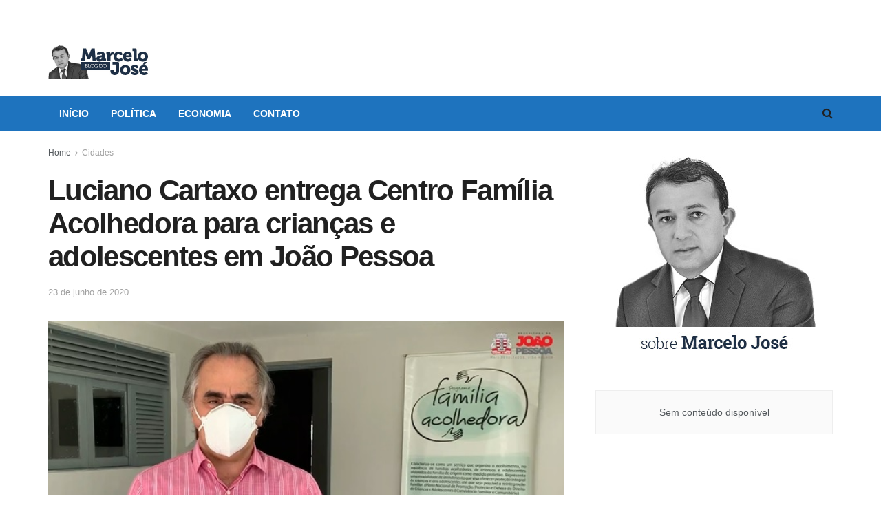

--- FILE ---
content_type: text/html; charset=UTF-8
request_url: https://marcelojose.com.br/2020/06/23/luciano-cartaxo-entrega-centro-familia-acolhedora-para-criancas-e-adolescentes-em-joao-pessoa/
body_size: 18022
content:
<!doctype html>
<!--[if lt IE 7]> <html class="no-js lt-ie9 lt-ie8 lt-ie7" lang="pt-BR"> <![endif]-->
<!--[if IE 7]>    <html class="no-js lt-ie9 lt-ie8" lang="pt-BR"> <![endif]-->
<!--[if IE 8]>    <html class="no-js lt-ie9" lang="pt-BR"> <![endif]-->
<!--[if IE 9]>    <html class="no-js lt-ie10" lang="pt-BR"> <![endif]-->
<!--[if gt IE 8]><!--> <html class="no-js" lang="pt-BR"> <!--<![endif]-->
<head>
<meta http-equiv="Content-Type" content="text/html; charset=UTF-8" />
<meta name='viewport' content='width=device-width, initial-scale=1, user-scalable=yes' />
<link rel="profile" href="http://gmpg.org/xfn/11" />
<link rel="pingback" href="https://marcelojose.com.br/site/xmlrpc.php" />
<title>Luciano Cartaxo entrega Centro Família Acolhedora para crianças e adolescentes em João Pessoa &#8211; Blog do Marcelo José</title>
<script type="text/javascript">
var jnews_ajax_url = '/?ajax-request=jnews'
</script>
<link rel="alternate" type="application/rss+xml" title="Feed para Blog do Marcelo José &raquo;" href="https://marcelojose.com.br/feed/" />
<link rel="alternate" type="application/rss+xml" title="Feed de comentários para Blog do Marcelo José &raquo;" href="https://marcelojose.com.br/comments/feed/" />
<link rel="alternate" type="application/rss+xml" title="Feed de comentários para Blog do Marcelo José &raquo; Luciano Cartaxo entrega Centro Família Acolhedora para crianças e adolescentes em João Pessoa" href="https://marcelojose.com.br/2020/06/23/luciano-cartaxo-entrega-centro-familia-acolhedora-para-criancas-e-adolescentes-em-joao-pessoa/feed/" />
<!-- This site uses the Google Analytics by MonsterInsights plugin v9.11.1 - Using Analytics tracking - https://www.monsterinsights.com/ -->
<script src="//www.googletagmanager.com/gtag/js?id=G-11C92F5R79"  data-cfasync="false" data-wpfc-render="false" type="text/javascript" async></script>
<script data-cfasync="false" data-wpfc-render="false" type="text/javascript">
var mi_version = '9.11.1';
var mi_track_user = true;
var mi_no_track_reason = '';
var MonsterInsightsDefaultLocations = {"page_location":"https:\/\/marcelojose.com.br\/2020\/06\/23\/luciano-cartaxo-entrega-centro-familia-acolhedora-para-criancas-e-adolescentes-em-joao-pessoa\/"};
if ( typeof MonsterInsightsPrivacyGuardFilter === 'function' ) {
var MonsterInsightsLocations = (typeof MonsterInsightsExcludeQuery === 'object') ? MonsterInsightsPrivacyGuardFilter( MonsterInsightsExcludeQuery ) : MonsterInsightsPrivacyGuardFilter( MonsterInsightsDefaultLocations );
} else {
var MonsterInsightsLocations = (typeof MonsterInsightsExcludeQuery === 'object') ? MonsterInsightsExcludeQuery : MonsterInsightsDefaultLocations;
}
var disableStrs = [
'ga-disable-G-11C92F5R79',
];
/* Function to detect opted out users */
function __gtagTrackerIsOptedOut() {
for (var index = 0; index < disableStrs.length; index++) {
if (document.cookie.indexOf(disableStrs[index] + '=true') > -1) {
return true;
}
}
return false;
}
/* Disable tracking if the opt-out cookie exists. */
if (__gtagTrackerIsOptedOut()) {
for (var index = 0; index < disableStrs.length; index++) {
window[disableStrs[index]] = true;
}
}
/* Opt-out function */
function __gtagTrackerOptout() {
for (var index = 0; index < disableStrs.length; index++) {
document.cookie = disableStrs[index] + '=true; expires=Thu, 31 Dec 2099 23:59:59 UTC; path=/';
window[disableStrs[index]] = true;
}
}
if ('undefined' === typeof gaOptout) {
function gaOptout() {
__gtagTrackerOptout();
}
}
window.dataLayer = window.dataLayer || [];
window.MonsterInsightsDualTracker = {
helpers: {},
trackers: {},
};
if (mi_track_user) {
function __gtagDataLayer() {
dataLayer.push(arguments);
}
function __gtagTracker(type, name, parameters) {
if (!parameters) {
parameters = {};
}
if (parameters.send_to) {
__gtagDataLayer.apply(null, arguments);
return;
}
if (type === 'event') {
parameters.send_to = monsterinsights_frontend.v4_id;
var hookName = name;
if (typeof parameters['event_category'] !== 'undefined') {
hookName = parameters['event_category'] + ':' + name;
}
if (typeof MonsterInsightsDualTracker.trackers[hookName] !== 'undefined') {
MonsterInsightsDualTracker.trackers[hookName](parameters);
} else {
__gtagDataLayer('event', name, parameters);
}
} else {
__gtagDataLayer.apply(null, arguments);
}
}
__gtagTracker('js', new Date());
__gtagTracker('set', {
'developer_id.dZGIzZG': true,
});
if ( MonsterInsightsLocations.page_location ) {
__gtagTracker('set', MonsterInsightsLocations);
}
__gtagTracker('config', 'G-11C92F5R79', {"forceSSL":"true","link_attribution":"true"} );
window.gtag = __gtagTracker;										(function () {
/* https://developers.google.com/analytics/devguides/collection/analyticsjs/ */
/* ga and __gaTracker compatibility shim. */
var noopfn = function () {
return null;
};
var newtracker = function () {
return new Tracker();
};
var Tracker = function () {
return null;
};
var p = Tracker.prototype;
p.get = noopfn;
p.set = noopfn;
p.send = function () {
var args = Array.prototype.slice.call(arguments);
args.unshift('send');
__gaTracker.apply(null, args);
};
var __gaTracker = function () {
var len = arguments.length;
if (len === 0) {
return;
}
var f = arguments[len - 1];
if (typeof f !== 'object' || f === null || typeof f.hitCallback !== 'function') {
if ('send' === arguments[0]) {
var hitConverted, hitObject = false, action;
if ('event' === arguments[1]) {
if ('undefined' !== typeof arguments[3]) {
hitObject = {
'eventAction': arguments[3],
'eventCategory': arguments[2],
'eventLabel': arguments[4],
'value': arguments[5] ? arguments[5] : 1,
}
}
}
if ('pageview' === arguments[1]) {
if ('undefined' !== typeof arguments[2]) {
hitObject = {
'eventAction': 'page_view',
'page_path': arguments[2],
}
}
}
if (typeof arguments[2] === 'object') {
hitObject = arguments[2];
}
if (typeof arguments[5] === 'object') {
Object.assign(hitObject, arguments[5]);
}
if ('undefined' !== typeof arguments[1].hitType) {
hitObject = arguments[1];
if ('pageview' === hitObject.hitType) {
hitObject.eventAction = 'page_view';
}
}
if (hitObject) {
action = 'timing' === arguments[1].hitType ? 'timing_complete' : hitObject.eventAction;
hitConverted = mapArgs(hitObject);
__gtagTracker('event', action, hitConverted);
}
}
return;
}
function mapArgs(args) {
var arg, hit = {};
var gaMap = {
'eventCategory': 'event_category',
'eventAction': 'event_action',
'eventLabel': 'event_label',
'eventValue': 'event_value',
'nonInteraction': 'non_interaction',
'timingCategory': 'event_category',
'timingVar': 'name',
'timingValue': 'value',
'timingLabel': 'event_label',
'page': 'page_path',
'location': 'page_location',
'title': 'page_title',
'referrer' : 'page_referrer',
};
for (arg in args) {
if (!(!args.hasOwnProperty(arg) || !gaMap.hasOwnProperty(arg))) {
hit[gaMap[arg]] = args[arg];
} else {
hit[arg] = args[arg];
}
}
return hit;
}
try {
f.hitCallback();
} catch (ex) {
}
};
__gaTracker.create = newtracker;
__gaTracker.getByName = newtracker;
__gaTracker.getAll = function () {
return [];
};
__gaTracker.remove = noopfn;
__gaTracker.loaded = true;
window['__gaTracker'] = __gaTracker;
})();
} else {
console.log("");
(function () {
function __gtagTracker() {
return null;
}
window['__gtagTracker'] = __gtagTracker;
window['gtag'] = __gtagTracker;
})();
}
</script>
<!-- / Google Analytics by MonsterInsights -->
<!-- <link rel='stylesheet' id='wp-block-library-css'  href='https://marcelojose.com.br/site/wp-includes/css/dist/block-library/style.min.css?ver=5.6.16' type='text/css' media='all' /> -->
<link rel="stylesheet" type="text/css" href="//marcelojose.com.br/site/wp-content/cache/wpfc-minified/fwuqjyw/ffyv6.css" media="all"/>
<style id='wp-block-library-inline-css' type='text/css'>
.has-text-align-justify{text-align:justify;}
</style>
<!-- <link rel='stylesheet' id='_ning_font_awesome_css-css'  href='https://marcelojose.com.br/site/wp-content/plugins/angwp/assets/fonts/font-awesome/css/font-awesome.min.css?ver=1.6.0' type='text/css' media='all' /> -->
<!-- <link rel='stylesheet' id='_ning_css-css'  href='https://marcelojose.com.br/site/wp-content/plugins/angwp/assets/dist/angwp.bundle.js.css?ver=1.6.0' type='text/css' media='all' /> -->
<!-- <link rel='stylesheet' id='spr_col_animate_css-css'  href='https://marcelojose.com.br/site/wp-content/plugins/angwp/include/extensions/spr_columns/assets/css/animate.min.css?ver=1.6.0' type='text/css' media='all' /> -->
<!-- <link rel='stylesheet' id='spr_col_css-css'  href='https://marcelojose.com.br/site/wp-content/plugins/angwp/include/extensions/spr_columns/assets/css/spr_columns.css?ver=1.6.0' type='text/css' media='all' /> -->
<!-- <link rel='stylesheet' id='js_composer_front-css'  href='https://marcelojose.com.br/site/wp-content/plugins/js_composer/assets/css/js_composer.min.css?ver=6.5.0' type='text/css' media='all' /> -->
<!-- <link rel='stylesheet' id='mediaelement-css'  href='https://marcelojose.com.br/site/wp-includes/js/mediaelement/mediaelementplayer-legacy.min.css?ver=4.2.16' type='text/css' media='all' /> -->
<!-- <link rel='stylesheet' id='wp-mediaelement-css'  href='https://marcelojose.com.br/site/wp-includes/js/mediaelement/wp-mediaelement.min.css?ver=5.6.16' type='text/css' media='all' /> -->
<!-- <link rel='stylesheet' id='jnews-frontend-css'  href='https://marcelojose.com.br/site/wp-content/themes/jnews/assets/dist/frontend.min.css?ver=7.2.0' type='text/css' media='all' /> -->
<!-- <link rel='stylesheet' id='jnews-style-css'  href='https://marcelojose.com.br/site/wp-content/themes/jnews/style.css?ver=7.2.0' type='text/css' media='all' /> -->
<!-- <link rel='stylesheet' id='jnews-darkmode-css'  href='https://marcelojose.com.br/site/wp-content/themes/jnews/assets/css/darkmode.css?ver=7.2.0' type='text/css' media='all' /> -->
<!-- <link rel='stylesheet' id='jetpack_css-css'  href='https://marcelojose.com.br/site/wp-content/plugins/jetpack/css/jetpack.css?ver=9.6.4' type='text/css' media='all' /> -->
<!-- <link rel='stylesheet' id='jnews-select-share-css'  href='https://marcelojose.com.br/site/wp-content/plugins/jnews-social-share/assets/css/plugin.css' type='text/css' media='all' /> -->
<link rel="stylesheet" type="text/css" href="//marcelojose.com.br/site/wp-content/cache/wpfc-minified/eh9m8tjl/ffyv6.css" media="all"/>
<script src='//marcelojose.com.br/site/wp-content/cache/wpfc-minified/2qdqdxn5/ffyv6.js' type="text/javascript"></script>
<!-- <script type='text/javascript' src='https://marcelojose.com.br/site/wp-content/plugins/google-analytics-for-wordpress/assets/js/frontend-gtag.min.js?ver=9.11.1' id='monsterinsights-frontend-script-js'></script> -->
<script data-cfasync="false" data-wpfc-render="false" type="text/javascript" id='monsterinsights-frontend-script-js-extra'>/* <![CDATA[ */
var monsterinsights_frontend = {"js_events_tracking":"true","download_extensions":"doc,pdf,ppt,zip,xls,docx,pptx,xlsx","inbound_paths":"[{\"path\":\"\\\/go\\\/\",\"label\":\"affiliate\"},{\"path\":\"\\\/recommend\\\/\",\"label\":\"affiliate\"}]","home_url":"https:\/\/marcelojose.com.br","hash_tracking":"false","v4_id":"G-11C92F5R79"};/* ]]> */
</script>
<script src='//marcelojose.com.br/site/wp-content/cache/wpfc-minified/q63sxeb4/ffyv6.js' type="text/javascript"></script>
<!-- <script type='text/javascript' src='https://marcelojose.com.br/site/wp-includes/js/jquery/jquery.min.js?ver=3.5.1' id='jquery-core-js'></script> -->
<!-- <script type='text/javascript' src='https://marcelojose.com.br/site/wp-includes/js/jquery/jquery-migrate.min.js?ver=3.3.2' id='jquery-migrate-js'></script> -->
<!-- <script type='text/javascript' src='https://marcelojose.com.br/site/wp-content/plugins/angwp/assets/dev/js/advertising.js?ver=5.6.16' id='adning_dummy_advertising-js'></script> -->
<link rel="https://api.w.org/" href="https://marcelojose.com.br/wp-json/" /><link rel="alternate" type="application/json" href="https://marcelojose.com.br/wp-json/wp/v2/posts/13005" /><link rel="EditURI" type="application/rsd+xml" title="RSD" href="https://marcelojose.com.br/site/xmlrpc.php?rsd" />
<link rel="wlwmanifest" type="application/wlwmanifest+xml" href="https://marcelojose.com.br/site/wp-includes/wlwmanifest.xml" /> 
<meta name="generator" content="WordPress 5.6.16" />
<link rel="canonical" href="https://marcelojose.com.br/2020/06/23/luciano-cartaxo-entrega-centro-familia-acolhedora-para-criancas-e-adolescentes-em-joao-pessoa/" />
<link rel='shortlink' href='https://marcelojose.com.br/?p=13005' />
<link rel="alternate" type="application/json+oembed" href="https://marcelojose.com.br/wp-json/oembed/1.0/embed?url=https%3A%2F%2Fmarcelojose.com.br%2F2020%2F06%2F23%2Fluciano-cartaxo-entrega-centro-familia-acolhedora-para-criancas-e-adolescentes-em-joao-pessoa%2F" />
<link rel="alternate" type="text/xml+oembed" href="https://marcelojose.com.br/wp-json/oembed/1.0/embed?url=https%3A%2F%2Fmarcelojose.com.br%2F2020%2F06%2F23%2Fluciano-cartaxo-entrega-centro-familia-acolhedora-para-criancas-e-adolescentes-em-joao-pessoa%2F&#038;format=xml" />
<meta property="fb:app_id" content=""/>
<!--/ Facebook Thumb Fixer Open Graph /-->
<meta property="og:type" content="article" />
<meta property="og:url" content="https://marcelojose.com.br/2020/06/23/luciano-cartaxo-entrega-centro-familia-acolhedora-para-criancas-e-adolescentes-em-joao-pessoa/" />
<meta property="og:title" content="Luciano Cartaxo entrega Centro Família Acolhedora para crianças e adolescentes em João Pessoa" />
<meta property="og:description" content="Crianças em situação de vulnerabilidade social, vítimas de maus-tratos, que cumprem medidas protetivas ou aguardam pela adoção em João Pessoa terão agora acesso ao novo Centro Família Acolhedora. O serviço, realizado pela Prefeitura da Capital em parceria com o Tribunal de Justiça da Paraíba e o Ministério Público (MPPB), prevê o acolhimento dessas crianças por [&hellip;]" />
<meta property="og:site_name" content="Blog do Marcelo José" />
<meta property="og:image" content="https://marcelojose.com.br/site/wp-content/uploads/2020/06/lucianocartaxocasaacolhimento.jpg" />
<meta itemscope itemtype="article" />
<meta itemprop="description" content="Crianças em situação de vulnerabilidade social, vítimas de maus-tratos, que cumprem medidas protetivas ou aguardam pela adoção em João Pessoa terão agora acesso ao novo Centro Família Acolhedora. O serviço, realizado pela Prefeitura da Capital em parceria com o Tribunal de Justiça da Paraíba e o Ministério Público (MPPB), prevê o acolhimento dessas crianças por [&hellip;]" />
<meta itemprop="image" content="https://marcelojose.com.br/site/wp-content/uploads/2020/06/lucianocartaxocasaacolhimento.jpg" />
<style type='text/css'>img#wpstats{display:none}</style>
<meta name="generator" content="Powered by WPBakery Page Builder - drag and drop page builder for WordPress."/>
<!-- Ads on this site are served by Adning v1.6.0 - adning.com -->
<style></style><!-- / Adning. -->
<script type='application/ld+json'>{"@context":"http:\/\/schema.org","@type":"Organization","@id":"https:\/\/marcelojose.com.br\/site\/#organization","url":"https:\/\/marcelojose.com.br\/site\/","name":"","logo":{"@type":"ImageObject","url":""},"sameAs":[]}</script>
<script type='application/ld+json'>{"@context":"http:\/\/schema.org","@type":"WebSite","@id":"https:\/\/marcelojose.com.br\/site\/#website","url":"https:\/\/marcelojose.com.br\/site\/","name":"","potentialAction":{"@type":"SearchAction","target":"https:\/\/marcelojose.com.br\/site\/?s={search_term_string}","query-input":"required name=search_term_string"}}</script>
<style id="jeg_dynamic_css" type="text/css" data-type="jeg_custom-css">a,.jeg_menu_style_5 > li > a:hover,.jeg_menu_style_5 > li.sfHover > a,.jeg_menu_style_5 > li.current-menu-item > a,.jeg_menu_style_5 > li.current-menu-ancestor > a,.jeg_navbar .jeg_menu:not(.jeg_main_menu) > li > a:hover,.jeg_midbar .jeg_menu:not(.jeg_main_menu) > li > a:hover,.jeg_side_tabs li.active,.jeg_block_heading_5 strong,.jeg_block_heading_6 strong,.jeg_block_heading_7 strong,.jeg_block_heading_8 strong,.jeg_subcat_list li a:hover,.jeg_subcat_list li button:hover,.jeg_pl_lg_7 .jeg_thumb .jeg_post_category a,.jeg_pl_xs_2:before,.jeg_pl_xs_4 .jeg_postblock_content:before,.jeg_postblock .jeg_post_title a:hover,.jeg_hero_style_6 .jeg_post_title a:hover,.jeg_sidefeed .jeg_pl_xs_3 .jeg_post_title a:hover,.widget_jnews_popular .jeg_post_title a:hover,.jeg_meta_author a,.widget_archive li a:hover,.widget_pages li a:hover,.widget_meta li a:hover,.widget_recent_entries li a:hover,.widget_rss li a:hover,.widget_rss cite,.widget_categories li a:hover,.widget_categories li.current-cat > a,#breadcrumbs a:hover,.jeg_share_count .counts,.commentlist .bypostauthor > .comment-body > .comment-author > .fn,span.required,.jeg_review_title,.bestprice .price,.authorlink a:hover,.jeg_vertical_playlist .jeg_video_playlist_play_icon,.jeg_vertical_playlist .jeg_video_playlist_item.active .jeg_video_playlist_thumbnail:before,.jeg_horizontal_playlist .jeg_video_playlist_play,.woocommerce li.product .pricegroup .button,.widget_display_forums li a:hover,.widget_display_topics li:before,.widget_display_replies li:before,.widget_display_views li:before,.bbp-breadcrumb a:hover,.jeg_mobile_menu li.sfHover > a,.jeg_mobile_menu li a:hover,.split-template-6 .pagenum { color : #1e73be; } .jeg_menu_style_1 > li > a:before,.jeg_menu_style_2 > li > a:before,.jeg_menu_style_3 > li > a:before,.jeg_side_toggle,.jeg_slide_caption .jeg_post_category a,.jeg_slider_type_1 .owl-nav .owl-next,.jeg_block_heading_1 .jeg_block_title span,.jeg_block_heading_2 .jeg_block_title span,.jeg_block_heading_3,.jeg_block_heading_4 .jeg_block_title span,.jeg_block_heading_6:after,.jeg_pl_lg_box .jeg_post_category a,.jeg_pl_md_box .jeg_post_category a,.jeg_readmore:hover,.jeg_thumb .jeg_post_category a,.jeg_block_loadmore a:hover, .jeg_postblock.alt .jeg_block_loadmore a:hover,.jeg_block_loadmore a.active,.jeg_postblock_carousel_2 .jeg_post_category a,.jeg_heroblock .jeg_post_category a,.jeg_pagenav_1 .page_number.active,.jeg_pagenav_1 .page_number.active:hover,input[type="submit"],.btn,.button,.widget_tag_cloud a:hover,.popularpost_item:hover .jeg_post_title a:before,.jeg_splitpost_4 .page_nav,.jeg_splitpost_5 .page_nav,.jeg_post_via a:hover,.jeg_post_source a:hover,.jeg_post_tags a:hover,.comment-reply-title small a:before,.comment-reply-title small a:after,.jeg_storelist .productlink,.authorlink li.active a:before,.jeg_footer.dark .socials_widget:not(.nobg) a:hover .fa,.jeg_breakingnews_title,.jeg_overlay_slider_bottom.owl-carousel .owl-nav div,.jeg_overlay_slider_bottom.owl-carousel .owl-nav div:hover,.jeg_vertical_playlist .jeg_video_playlist_current,.woocommerce span.onsale,.woocommerce #respond input#submit:hover,.woocommerce a.button:hover,.woocommerce button.button:hover,.woocommerce input.button:hover,.woocommerce #respond input#submit.alt,.woocommerce a.button.alt,.woocommerce button.button.alt,.woocommerce input.button.alt,.jeg_popup_post .caption,.jeg_footer.dark input[type="submit"],.jeg_footer.dark .btn,.jeg_footer.dark .button,.footer_widget.widget_tag_cloud a:hover, .jeg_inner_content .content-inner .jeg_post_category a:hover, #buddypress .standard-form button, #buddypress a.button, #buddypress input[type="submit"], #buddypress input[type="button"], #buddypress input[type="reset"], #buddypress ul.button-nav li a, #buddypress .generic-button a, #buddypress .generic-button button, #buddypress .comment-reply-link, #buddypress a.bp-title-button, #buddypress.buddypress-wrap .members-list li .user-update .activity-read-more a, div#buddypress .standard-form button:hover,div#buddypress a.button:hover,div#buddypress input[type="submit"]:hover,div#buddypress input[type="button"]:hover,div#buddypress input[type="reset"]:hover,div#buddypress ul.button-nav li a:hover,div#buddypress .generic-button a:hover,div#buddypress .generic-button button:hover,div#buddypress .comment-reply-link:hover,div#buddypress a.bp-title-button:hover,div#buddypress.buddypress-wrap .members-list li .user-update .activity-read-more a:hover, #buddypress #item-nav .item-list-tabs ul li a:before, .jeg_inner_content .jeg_meta_container .follow-wrapper a { background-color : #1e73be; } .jeg_block_heading_7 .jeg_block_title span, .jeg_readmore:hover, .jeg_block_loadmore a:hover, .jeg_block_loadmore a.active, .jeg_pagenav_1 .page_number.active, .jeg_pagenav_1 .page_number.active:hover, .jeg_pagenav_3 .page_number:hover, .jeg_prevnext_post a:hover h3, .jeg_overlay_slider .jeg_post_category, .jeg_sidefeed .jeg_post.active, .jeg_vertical_playlist.jeg_vertical_playlist .jeg_video_playlist_item.active .jeg_video_playlist_thumbnail img, .jeg_horizontal_playlist .jeg_video_playlist_item.active { border-color : #1e73be; } .jeg_tabpost_nav li.active, .woocommerce div.product .woocommerce-tabs ul.tabs li.active { border-bottom-color : #1e73be; } .jeg_post_meta .fa, .entry-header .jeg_post_meta .fa, .jeg_review_stars, .jeg_price_review_list { color : #2044b2; } .jeg_share_button.share-float.share-monocrhome a { background-color : #2044b2; } .jeg_header .jeg_bottombar.jeg_navbar_wrapper:not(.jeg_navbar_boxed), .jeg_header .jeg_bottombar.jeg_navbar_boxed .jeg_nav_row { background : #1e73be; } .jeg_header_sticky .jeg_navbar_wrapper:not(.jeg_navbar_boxed), .jeg_header_sticky .jeg_navbar_boxed .jeg_nav_row { background : #1e73be; } .jeg_stickybar a, .jeg_stickybar.dark a { color : #ffffff; } .jeg_header .jeg_menu.jeg_main_menu > li > a { color : #ffffff; } .jeg_menu_style_1 > li > a:before, .jeg_menu_style_2 > li > a:before, .jeg_menu_style_3 > li > a:before { background : #1e73be; } .jeg_header .jeg_menu.jeg_main_menu > li > a:hover, .jeg_header .jeg_menu.jeg_main_menu > li.sfHover > a, .jeg_header .jeg_menu.jeg_main_menu > li > .sf-with-ul:hover:after, .jeg_header .jeg_menu.jeg_main_menu > li.sfHover > .sf-with-ul:after, .jeg_header .jeg_menu_style_4 > li.current-menu-item > a, .jeg_header .jeg_menu_style_4 > li.current-menu-ancestor > a, .jeg_header .jeg_menu_style_5 > li.current-menu-item > a, .jeg_header .jeg_menu_style_5 > li.current-menu-ancestor > a { color : #d1d1d1; } </style><style type="text/css">
.no_thumbnail .jeg_thumb,
.thumbnail-container.no_thumbnail {
display: none !important;
}
.jeg_search_result .jeg_pl_xs_3.no_thumbnail .jeg_postblock_content,
.jeg_sidefeed .jeg_pl_xs_3.no_thumbnail .jeg_postblock_content,
.jeg_pl_sm.no_thumbnail .jeg_postblock_content {
margin-left: 0;
}
.jeg_postblock_11 .no_thumbnail .jeg_postblock_content,
.jeg_postblock_12 .no_thumbnail .jeg_postblock_content,
.jeg_postblock_12.jeg_col_3o3 .no_thumbnail .jeg_postblock_content  {
margin-top: 0;
}
.jeg_postblock_15 .jeg_pl_md_box.no_thumbnail .jeg_postblock_content,
.jeg_postblock_19 .jeg_pl_md_box.no_thumbnail .jeg_postblock_content,
.jeg_postblock_24 .jeg_pl_md_box.no_thumbnail .jeg_postblock_content,
.jeg_sidefeed .jeg_pl_md_box .jeg_postblock_content {
position: relative;
}
.jeg_postblock_carousel_2 .no_thumbnail .jeg_post_title a,
.jeg_postblock_carousel_2 .no_thumbnail .jeg_post_title a:hover,
.jeg_postblock_carousel_2 .no_thumbnail .jeg_post_meta .fa {
color: #212121 !important;
} 
</style>		<style type="text/css" id="wp-custom-css">
.jeg_logo img {
margin-bottom: -40px;
}		</style>
<noscript><style> .wpb_animate_when_almost_visible { opacity: 1; }</style></noscript></head>
<body class="post-template-default single single-post postid-13005 single-format-standard wp-embed-responsive jeg_toggle_dark jeg_single_tpl_1 jnews jsc_normal wpb-js-composer js-comp-ver-6.5.0 vc_responsive">
<div class="jeg_ad jeg_ad_top jnews_header_top_ads">
<div class='ads-wrapper  '></div>    </div>
<!-- The Main Wrapper
============================================= -->
<div class="jeg_viewport">
<div class="jeg_header_wrapper">
<div class="jeg_header_instagram_wrapper">
</div>
<!-- HEADER -->
<div class="jeg_header normal">
<div class="jeg_midbar jeg_container normal">
<div class="container">
<div class="jeg_nav_row">
<div class="jeg_nav_col jeg_nav_left jeg_nav_normal">
<div class="item_wrap jeg_nav_alignleft">
<div class="jeg_nav_item jeg_logo jeg_desktop_logo">
<div class="site-title">
<a href="https://marcelojose.com.br/" style="padding: 0 0 0 0;">
<img class='jeg_logo_img' src="https://marcelojose.com.br/site/wp-content/uploads/2017/08/marcelo-jose-marca.jpg" srcset="https://marcelojose.com.br/site/wp-content/uploads/2017/08/marcelo-jose-marca.jpg 1x, https://marcelojose.com.br/site/wp-content/uploads/2017/08/marcelo-jose-marca.jpg 2x" alt="Blog do Marcelo José"data-light-src="https://marcelojose.com.br/site/wp-content/uploads/2017/08/marcelo-jose-marca.jpg" data-light-srcset="https://marcelojose.com.br/site/wp-content/uploads/2017/08/marcelo-jose-marca.jpg 1x, https://marcelojose.com.br/site/wp-content/uploads/2017/08/marcelo-jose-marca.jpg 2x" data-dark-src="https://marcelojose.com.br/site/wp-content/uploads/2017/08/marcelo-jose-marca.jpg" data-dark-srcset="https://marcelojose.com.br/site/wp-content/uploads/2017/08/marcelo-jose-marca.jpg 1x, https://marcelojose.com.br/site/wp-content/uploads/2017/08/marcelo-jose-marca.jpg 2x">	    	</a>
</div>
</div>                    </div>
</div>
<div class="jeg_nav_col jeg_nav_center jeg_nav_normal">
<div class="item_wrap jeg_nav_aligncenter">
</div>
</div>
<div class="jeg_nav_col jeg_nav_right jeg_nav_grow">
<div class="item_wrap jeg_nav_alignright">
<div class="jeg_nav_item jeg_ad jeg_ad_top jnews_header_ads">
<div class='ads-wrapper  '><div class='ads_shortcode'><div class="angwp_18350 _ning_outer ang_zone_18350 _ning_jss_zone _align_center" style="max-width:728px;width:100%;overflow:hidden;height:inherit;"><div class="_ning_label _left" style=""></div><div id="_ning_zone_18350_215896634" class="_ning_zone_inner" style="width:728px; height:90px;position:relative;"><div u="slides" style="position:absolute; overflow:hidden; left:0px; top:0px;width:728px; height:90px;"><div class="slide_1 slide" idle="5000"><div class="angwp_46691 _ning_cont _ning_hidden _align_center" data-size="728x90" data-bid="46691" data-aid="18350" style="max-width:728px; width:100%;height:inherit;"><div class="_ning_inner" style=""><!— INICIO TAG —>
<!— 
Id: 9606 
Campanha:  REFIS PRORROGADO
Server: Metrike 
Veículo:  BLOG DO MARCELO JOSE 
Cliente:  PMJP   
Formato: PMJP | BLOG DO MARCELO JOSE - 728x90 
Data de Veiculação: 28/11/2025 - 31/12/2025
—>
<ins data-revive-zoneid="9606" data-revive-id="566f260197bf822e7263f1a3667caa2f"></ins>
<script async src="//ads.metrike.com/asyncjs.php"></script>
<!— FIM TAG —></div></div><div class="clear"></div></div></div></div></div><div class="clear"></div></div></div></div>                    </div>
</div>
</div>
</div>
</div><div class="jeg_bottombar jeg_navbar jeg_container jeg_navbar_wrapper jeg_navbar_normal jeg_navbar_normal">
<div class="container">
<div class="jeg_nav_row">
<div class="jeg_nav_col jeg_nav_left jeg_nav_grow">
<div class="item_wrap jeg_nav_alignleft">
<div class="jeg_main_menu_wrapper">
<div class="jeg_nav_item jeg_mainmenu_wrap"><ul class="jeg_menu jeg_main_menu jeg_menu_style_3" data-animation="slide"><li id="menu-item-18337" class="menu-item menu-item-type-post_type menu-item-object-page menu-item-home menu-item-18337 bgnav" data-item-row="default" ><a href="https://marcelojose.com.br/">Início</a></li>
<li id="menu-item-19" class="menu-item menu-item-type-taxonomy menu-item-object-category current-post-ancestor current-menu-parent current-post-parent menu-item-19 bgnav" data-item-row="default" ><a href="https://marcelojose.com.br/category/politica/">Política</a></li>
<li id="menu-item-20" class="menu-item menu-item-type-taxonomy menu-item-object-category current-post-ancestor current-menu-parent current-post-parent menu-item-20 bgnav" data-item-row="default" ><a href="https://marcelojose.com.br/category/economia/">Economia</a></li>
<li id="menu-item-17" class="menu-item menu-item-type-post_type menu-item-object-page menu-item-17 bgnav" data-item-row="default" ><a href="https://marcelojose.com.br/contato/">Contato</a></li>
</ul></div></div>
</div>
</div>
<div class="jeg_nav_col jeg_nav_center jeg_nav_normal">
<div class="item_wrap jeg_nav_aligncenter">
</div>
</div>
<div class="jeg_nav_col jeg_nav_right jeg_nav_normal">
<div class="item_wrap jeg_nav_alignright">
<!-- Search Icon -->
<div class="jeg_nav_item jeg_search_wrapper search_icon jeg_search_popup_expand">
<a href="#" class="jeg_search_toggle"><i class="fa fa-search"></i></a>
<form action="https://marcelojose.com.br/" method="get" class="jeg_search_form" target="_top">
<input name="s" class="jeg_search_input" placeholder="Pesquisar" type="text" value="" autocomplete="off">
<button type="submit" class="jeg_search_button btn"><i class="fa fa-search"></i></button>
</form>
<!-- jeg_search_hide with_result no_result -->
<div class="jeg_search_result jeg_search_hide with_result">
<div class="search-result-wrapper">
</div>
<div class="search-link search-noresult">
Sem resultados    </div>
<div class="search-link search-all-button">
<i class="fa fa-search"></i> Ver todos os resultados    </div>
</div></div>                    </div>
</div>
</div>
</div>
</div></div><!-- /.jeg_header -->        </div>
<div class="jeg_header_sticky">
<div class="sticky_blankspace"></div>
<div class="jeg_header normal">
<div class="jeg_container">
<div data-mode="scroll" class="jeg_stickybar jeg_navbar jeg_navbar_wrapper jeg_navbar_normal jeg_navbar_normal">
<div class="container">
<div class="jeg_nav_row">
<div class="jeg_nav_col jeg_nav_left jeg_nav_grow">
<div class="item_wrap jeg_nav_alignleft">
<div class="jeg_main_menu_wrapper">
<div class="jeg_nav_item jeg_mainmenu_wrap"><ul class="jeg_menu jeg_main_menu jeg_menu_style_3" data-animation="slide"><li class="menu-item menu-item-type-post_type menu-item-object-page menu-item-home menu-item-18337 bgnav" data-item-row="default" ><a href="https://marcelojose.com.br/">Início</a></li>
<li class="menu-item menu-item-type-taxonomy menu-item-object-category current-post-ancestor current-menu-parent current-post-parent menu-item-19 bgnav" data-item-row="default" ><a href="https://marcelojose.com.br/category/politica/">Política</a></li>
<li class="menu-item menu-item-type-taxonomy menu-item-object-category current-post-ancestor current-menu-parent current-post-parent menu-item-20 bgnav" data-item-row="default" ><a href="https://marcelojose.com.br/category/economia/">Economia</a></li>
<li class="menu-item menu-item-type-post_type menu-item-object-page menu-item-17 bgnav" data-item-row="default" ><a href="https://marcelojose.com.br/contato/">Contato</a></li>
</ul></div></div>
</div>
</div>
<div class="jeg_nav_col jeg_nav_center jeg_nav_normal">
<div class="item_wrap jeg_nav_aligncenter">
</div>
</div>
<div class="jeg_nav_col jeg_nav_right jeg_nav_normal">
<div class="item_wrap jeg_nav_alignright">
<!-- Search Icon -->
<div class="jeg_nav_item jeg_search_wrapper search_icon jeg_search_popup_expand">
<a href="#" class="jeg_search_toggle"><i class="fa fa-search"></i></a>
<form action="https://marcelojose.com.br/" method="get" class="jeg_search_form" target="_top">
<input name="s" class="jeg_search_input" placeholder="Pesquisar" type="text" value="" autocomplete="off">
<button type="submit" class="jeg_search_button btn"><i class="fa fa-search"></i></button>
</form>
<!-- jeg_search_hide with_result no_result -->
<div class="jeg_search_result jeg_search_hide with_result">
<div class="search-result-wrapper">
</div>
<div class="search-link search-noresult">
Sem resultados    </div>
<div class="search-link search-all-button">
<i class="fa fa-search"></i> Ver todos os resultados    </div>
</div></div>                </div>
</div>
</div>
</div>        </div>
</div>
</div>
</div>
<div class="jeg_navbar_mobile_wrapper">
<div class="jeg_navbar_mobile" data-mode="scroll">
<div class="jeg_mobile_bottombar jeg_mobile_midbar jeg_container dark">
<div class="container">
<div class="jeg_nav_row">
<div class="jeg_nav_col jeg_nav_left jeg_nav_normal">
<div class="item_wrap jeg_nav_alignleft">
<div class="jeg_nav_item">
<a href="#" class="toggle_btn jeg_mobile_toggle"><i class="fa fa-bars"></i></a>
</div>                    </div>
</div>
<div class="jeg_nav_col jeg_nav_center jeg_nav_grow">
<div class="item_wrap jeg_nav_aligncenter">
<div class="jeg_nav_item jeg_mobile_logo">
<div class="site-title">
<a href="https://marcelojose.com.br/">
<img class='jeg_logo_img' src="https://marcelojose.com.br/site/wp-content/uploads/2021/02/logomarcelobranca.png" srcset="https://marcelojose.com.br/site/wp-content/uploads/2021/02/logomarcelobranca.png 1x, https://marcelojose.com.br/site/wp-content/uploads/2021/02/logomarcelobranca.png 2x" alt="Blog do Marcelo José"data-light-src="https://marcelojose.com.br/site/wp-content/uploads/2021/02/logomarcelobranca.png" data-light-srcset="https://marcelojose.com.br/site/wp-content/uploads/2021/02/logomarcelobranca.png 1x, https://marcelojose.com.br/site/wp-content/uploads/2021/02/logomarcelobranca.png 2x" data-dark-src="https://marcelojose.com.br/site/wp-content/uploads/2021/02/logomarcelobranca.png" data-dark-srcset="https://marcelojose.com.br/site/wp-content/uploads/2021/02/logomarcelobranca.png 1x, https://marcelojose.com.br/site/wp-content/uploads/2021/02/logomarcelobranca.png 2x">		    </a>
</div>
</div>                    </div>
</div>
<div class="jeg_nav_col jeg_nav_right jeg_nav_normal">
<div class="item_wrap jeg_nav_alignright">
<div class="jeg_nav_item jeg_search_wrapper jeg_search_popup_expand">
<a href="#" class="jeg_search_toggle"><i class="fa fa-search"></i></a>
<form action="https://marcelojose.com.br/" method="get" class="jeg_search_form" target="_top">
<input name="s" class="jeg_search_input" placeholder="Pesquisar" type="text" value="" autocomplete="off">
<button type="submit" class="jeg_search_button btn"><i class="fa fa-search"></i></button>
</form>
<!-- jeg_search_hide with_result no_result -->
<div class="jeg_search_result jeg_search_hide with_result">
<div class="search-result-wrapper">
</div>
<div class="search-link search-noresult">
Sem resultados    </div>
<div class="search-link search-all-button">
<i class="fa fa-search"></i> Ver todos os resultados    </div>
</div></div>                    </div>
</div>
</div>
</div>
</div></div>
<div class="sticky_blankspace" style="height: 60px;"></div>        </div>    <div class="post-wrapper">
<div class="post-wrap" >
<div class="jeg_main ">
<div class="jeg_container">
<div class="jeg_content jeg_singlepage">
<div class="container">
<div class="jeg_ad jeg_article jnews_article_top_ads">
<div class='ads-wrapper  '></div>        </div>
<div class="row">
<div class="jeg_main_content col-md-8">
<div class="jeg_inner_content">
<div class="jeg_breadcrumbs jeg_breadcrumb_container">
<div id="breadcrumbs"><span class="">
<a href="https://marcelojose.com.br">Home</a>
</span><i class="fa fa-angle-right"></i><span class="breadcrumb_last_link">
<a href="https://marcelojose.com.br/category/cidades/">Cidades</a>
</span></div>                        </div>
<div class="entry-header">
<h1 class="jeg_post_title">Luciano Cartaxo entrega Centro Família Acolhedora para crianças e adolescentes em João Pessoa</h1>
<div class="jeg_meta_container"><div class="jeg_post_meta jeg_post_meta_1">
<div class="meta_left">
<div class="jeg_meta_date">
<a href="https://marcelojose.com.br/2020/06/23/luciano-cartaxo-entrega-centro-familia-acolhedora-para-criancas-e-adolescentes-em-joao-pessoa/">23 de junho de 2020</a>
</div>
</div>
<div class="meta_right">
</div>
</div>
</div>
</div>
<div class="jeg_featured featured_image"><a href="https://marcelojose.com.br/site/wp-content/uploads/2020/06/lucianocartaxocasaacolhimento.jpg"><div class="thumbnail-container animate-lazy" style="padding-bottom:62.604%"><img width="599" height="375" src="https://marcelojose.com.br/site/wp-content/themes/jnews/assets/img/jeg-empty.png" class="attachment-jnews-750x375 size-jnews-750x375 lazyload wp-post-image" alt="Luciano Cartaxo entrega Centro Família Acolhedora para crianças e adolescentes em João Pessoa" loading="lazy" sizes="(max-width: 599px) 100vw, 599px" data-src="https://marcelojose.com.br/site/wp-content/uploads/2020/06/lucianocartaxocasaacolhimento.jpg" data-srcset="https://marcelojose.com.br/site/wp-content/uploads/2020/06/lucianocartaxocasaacolhimento.jpg 636w, https://marcelojose.com.br/site/wp-content/uploads/2020/06/lucianocartaxocasaacolhimento-300x188.jpg 300w, https://marcelojose.com.br/site/wp-content/uploads/2020/06/lucianocartaxocasaacolhimento-110x69.jpg 110w, https://marcelojose.com.br/site/wp-content/uploads/2020/06/lucianocartaxocasaacolhimento-420x263.jpg 420w, https://marcelojose.com.br/site/wp-content/uploads/2020/06/lucianocartaxocasaacolhimento-50x31.jpg 50w" data-sizes="auto" data-expand="700" /></div></a></div>
<div class="jeg_share_top_container"><div class="jeg_share_button clearfix">
<div class="jeg_share_stats">
</div>
<div class="jeg_sharelist">
<a href="http://www.facebook.com/sharer.php?u=https%3A%2F%2Fmarcelojose.com.br%2F2020%2F06%2F23%2Fluciano-cartaxo-entrega-centro-familia-acolhedora-para-criancas-e-adolescentes-em-joao-pessoa%2F" rel='nofollow'  class="jeg_btn-facebook "><i class="fa fa-facebook-official"></i></a><a href="https://twitter.com/intent/tweet?text=Luciano+Cartaxo+entrega+Centro+Fam%C3%ADlia+Acolhedora+para+crian%C3%A7as+e+adolescentes+em+Jo%C3%A3o+Pessoa&url=https%3A%2F%2Fmarcelojose.com.br%2F2020%2F06%2F23%2Fluciano-cartaxo-entrega-centro-familia-acolhedora-para-criancas-e-adolescentes-em-joao-pessoa%2F" rel='nofollow'  class="jeg_btn-twitter "><i class="fa fa-twitter"></i></a><a href="//api.whatsapp.com/send?text=Luciano+Cartaxo+entrega+Centro+Fam%C3%ADlia+Acolhedora+para+crian%C3%A7as+e+adolescentes+em+Jo%C3%A3o+Pessoa%0Ahttps%3A%2F%2Fmarcelojose.com.br%2F2020%2F06%2F23%2Fluciano-cartaxo-entrega-centro-familia-acolhedora-para-criancas-e-adolescentes-em-joao-pessoa%2F" rel='nofollow'  data-action="share/whatsapp/share"  class="jeg_btn-whatsapp "><i class="fa fa-whatsapp"></i></a><a href="https://telegram.me/share/url?url=https%3A%2F%2Fmarcelojose.com.br%2F2020%2F06%2F23%2Fluciano-cartaxo-entrega-centro-familia-acolhedora-para-criancas-e-adolescentes-em-joao-pessoa%2F&text=Luciano+Cartaxo+entrega+Centro+Fam%C3%ADlia+Acolhedora+para+crian%C3%A7as+e+adolescentes+em+Jo%C3%A3o+Pessoa" rel='nofollow'  class="jeg_btn-telegram "><i class="fa fa-telegram"></i></a>
<div class="share-secondary">
<a href="https://www.linkedin.com/shareArticle?url=https%3A%2F%2Fmarcelojose.com.br%2F2020%2F06%2F23%2Fluciano-cartaxo-entrega-centro-familia-acolhedora-para-criancas-e-adolescentes-em-joao-pessoa%2F&title=Luciano+Cartaxo+entrega+Centro+Fam%C3%ADlia+Acolhedora+para+crian%C3%A7as+e+adolescentes+em+Jo%C3%A3o+Pessoa" rel='nofollow'  class="jeg_btn-linkedin "><i class="fa fa-linkedin"></i></a>
</div>
<a href="#" class="jeg_btn-toggle"><i class="fa fa-share"></i></a>
</div>
</div></div>
<div class="jeg_ad jeg_article jnews_content_top_ads "><div class='ads-wrapper  '></div></div>
<div class="entry-content no-share">
<div class="jeg_share_button share-float jeg_sticky_share clearfix share-monocrhome">
<div class="jeg_share_float_container"></div>                            </div>
<div class="content-inner ">
<p><img loading="lazy" class="alignnone size-medium wp-image-13006 alignleft" src="https://marcelojose.com.br/site/wp-content/uploads/2020/06/lucianocartaxocasaacolhimento-300x188.jpg" alt="" width="300" height="188" srcset="https://marcelojose.com.br/site/wp-content/uploads/2020/06/lucianocartaxocasaacolhimento-300x188.jpg 300w, https://marcelojose.com.br/site/wp-content/uploads/2020/06/lucianocartaxocasaacolhimento-110x69.jpg 110w, https://marcelojose.com.br/site/wp-content/uploads/2020/06/lucianocartaxocasaacolhimento-420x263.jpg 420w, https://marcelojose.com.br/site/wp-content/uploads/2020/06/lucianocartaxocasaacolhimento-50x31.jpg 50w, https://marcelojose.com.br/site/wp-content/uploads/2020/06/lucianocartaxocasaacolhimento.jpg 636w" sizes="(max-width: 300px) 100vw, 300px" />Crianças em situação de vulnerabilidade social, vítimas de maus-tratos, que cumprem medidas protetivas ou aguardam pela adoção em João Pessoa terão agora acesso ao novo Centro Família Acolhedora. O serviço, realizado pela Prefeitura da Capital em parceria com o Tribunal de Justiça da Paraíba e o Ministério Público (MPPB), prevê o acolhimento dessas crianças por pessoas que se interessem em acolhê-las de forma voluntária, ofertando o acesso a um verdadeiro lar, onde podem permanecer por até dois anos. Com a entrega nesta terça-feira (23), as famílias atendidas pela iniciativa terão acesso a um espaço mais amplo para o acompanhamento psicológico e social para quem acolhe ou é acolhido.</p>
<p>Assistentes sociais e psicólogos farão o atendimento às famílias acolhedoras, experiência recomendada nacionalmente pelo Estatuto da Criança e Adolescente. “O Centro será o espaço comum para a troca de experiências entre as famílias. O acompanhamento social e psicológico se faz ainda mais importante neste momento que atravessamos no Brasil e no mundo provocado pelo novo Coronavírus”, explicou o prefeito Luciano Cartaxo, que também citou o projeto “Escuta Solidária”, de apoio emocional para pais e estudantes da Rede Municipal de Ensino.</p><div class="jeg_ad jeg_ad_article jnews_content_inline_ads  "><div class='ads-wrapper align-center '><div class='ads_shortcode'><div class="angwp_18354 _ning_outer ang_zone_18354 _ning_jss_zone _align_center" style="max-width:728px;width:100%;overflow:hidden;height:inherit;"><div class="_ning_label _left" style=""></div><div id="_ning_zone_18354_1352193027" class="_ning_zone_inner" style="width:728px; height:90px;position:relative;"><div u="slides" style="position:absolute; overflow:hidden; left:0px; top:0px;width:728px; height:90px;"><div class="slide_1 slide" idle="5000"><div class="angwp_45935 _ning_cont _ning_hidden _align_center" data-size="728x90" data-bid="45935" data-aid="18354" style="max-width:728px; width:100%;height:inherit;"><div class="_ning_inner" style=""><script type="text/javascript">
var rnd = window.rnd || Math.floor(Math.random()*10e6);
var pid1062833 = window.pid1062833 || rnd;
var plc1062833 = window.plc1062833 || 0;
var abkw = window.abkw || '';
var absrc = 'https://servedby.metrike.com.br/adserve/;ID=181570;size=728x90;setID=1062833;type=js;sw='+screen.width+';sh='+screen.height+';spr='+window.devicePixelRatio+';kw='+abkw+';pid='+pid1062833+';place='+(plc1062833++)+';rnd='+rnd+'';
document.write('<scr'+'ipt src="'+absrc+'" type="text/javascript"></scr'+'ipt>');
</script></div></div><div class="clear"></div></div><div class="slide_2 slide" idle="5000"><div class="angwp_46691 _ning_cont _ning_hidden _align_center" data-size="728x90" data-bid="46691" data-aid="18354" style="max-width:728px; width:100%;height:inherit;"><div class="_ning_inner" style=""><!— INICIO TAG —>
<!— 
Id: 9606 
Campanha:  REFIS PRORROGADO
Server: Metrike 
Veículo:  BLOG DO MARCELO JOSE 
Cliente:  PMJP   
Formato: PMJP | BLOG DO MARCELO JOSE - 728x90 
Data de Veiculação: 28/11/2025 - 31/12/2025
—>
<ins data-revive-zoneid="9606" data-revive-id="566f260197bf822e7263f1a3667caa2f"></ins>
<script async src="//ads.metrike.com/asyncjs.php"></script>
<!— FIM TAG —></div></div><div class="clear"></div></div></div></div></div><div class="clear"></div></div></div></div>
<p>Os interessados em acolher as crianças recebem a formação adequada, com cursos de capacitação, e são acompanhadas pela PMJP, TJPB e MPPB, recebendo um incentivo de até dois salários-mínimos. Diferente da adoção, o Família Acolhedora prevê a permanência temporária de crianças e adolescentes que estão afastados de suas famílias de origem por medida de proteção, violação de direitos ou outras formas de vulnerabilidade. Eles seguem no novo lar até que seja feita a reintegração à família de origem ou que que haja o encaminhamento para a adoção. O serviço abriga 13 crianças e adolescentes, contando com 14 famílias cadastradas.</p>
<p><strong>Serviço –</strong> O Centro Família Acolhedora servirá para as reuniões com as famílias inscritas no serviço, para a realização do acompanhamento psicológico e social das crianças e adolescentes acolhidos, além de oficinas que envolvam as famílias acolhedoras e seus acolhidos com o objetivo de desenvolver a sociabilidade e o estreitamento de laços. O novo espaço irá funcionar à Rua Nevinha Cavalcante, n° 28, Miramar.</p>
<div id="wpdevar_comment_2" style="width:100%;text-align:left;">
<span style="padding: 10px;font-size:15px;font-family:Arial,Helvetica Neue,Helvetica,sans-serif;color:#000000;"></span>
<div class="fb-comments" data-href="https://marcelojose.com.br/2020/06/23/luciano-cartaxo-entrega-centro-familia-acolhedora-para-criancas-e-adolescentes-em-joao-pessoa/" data-order-by="social" data-numposts="10" data-width="100%" style="display:block;"></div></div><style>#wpdevar_comment_2 span,#wpdevar_comment_2 iframe{width:100% !important;}</style>                                
</div>
</div>
<div class="jeg_share_bottom_container"></div>
<div class="jeg_ad jeg_article jnews_content_bottom_ads "><div class='ads-wrapper  '></div></div><div class="jnews_prev_next_container"><div class="jeg_prevnext_post">
<a href="https://marcelojose.com.br/2020/06/23/video-sao-joao-itinerante-cidade-do-nordeste-criou-uma-forma-de-levar-forro-as-ruas-e-a-populacao-sem-aglomeracao-e-sem-violar-regras-sanitarias/" class="post prev-post">
<span class="caption">Post Anterior</span>
<h3 class="post-title">VÍDEO, SÃO JOÃO ITINERANTE &#8211; Cidade do Nordeste criou uma forma de levar forró às ruas e à população sem aglomeração e sem violar regras sanitárias</h3>
</a>
<a href="https://marcelojose.com.br/2020/06/23/video-sao-joao-itinerante-cidade-do-nordeste-criou-uma-forma-de-levar-forro-as-ruas-e-a-populacao-sem-aglomeracao-e-sem-violar-regras-sanitarias-2/" class="post next-post">
<span class="caption">Próximo Post</span>
<h3 class="post-title">VÍDEO, SÃO JOÃO ITINERANTE – Cidade do Nordeste criou uma forma de levar forró às ruas e à população sem aglomeração e sem violar regras sanitárias</h3>
</a>
</div></div><div class="jnews_author_box_container "></div><div class="jnews_related_post_container"></div><div class="jnews_popup_post_container">    <section class="jeg_popup_post">
<span class="caption">Próximo Post</span>
<div class="jeg_popup_content">
<div class="jeg_thumb">
<a href="https://marcelojose.com.br/2020/06/23/video-sao-joao-itinerante-cidade-do-nordeste-criou-uma-forma-de-levar-forro-as-ruas-e-a-populacao-sem-aglomeracao-e-sem-violar-regras-sanitarias-2/">
<div class="thumbnail-container animate-lazy  size-1000 "><img width="75" height="35" src="https://marcelojose.com.br/site/wp-content/themes/jnews/assets/img/jeg-empty.png" class="attachment-jnews-75x75 size-jnews-75x75 lazyload wp-post-image" alt="VÍDEO, SÃO JOÃO ITINERANTE &#8211; Cidade do Nordeste criou uma forma de levar forró às ruas e à população sem aglomeração e sem violar regras sanitárias" loading="lazy" sizes="(max-width: 75px) 100vw, 75px" data-src="https://marcelojose.com.br/site/wp-content/uploads/2020/06/jupisaojoaoitinerante1.jpg" data-srcset="https://marcelojose.com.br/site/wp-content/uploads/2020/06/jupisaojoaoitinerante1.jpg 582w, https://marcelojose.com.br/site/wp-content/uploads/2020/06/jupisaojoaoitinerante1-300x138.jpg 300w, https://marcelojose.com.br/site/wp-content/uploads/2020/06/jupisaojoaoitinerante1-110x51.jpg 110w, https://marcelojose.com.br/site/wp-content/uploads/2020/06/jupisaojoaoitinerante1-420x193.jpg 420w, https://marcelojose.com.br/site/wp-content/uploads/2020/06/jupisaojoaoitinerante1-50x23.jpg 50w" data-sizes="auto" data-expand="700" /></div>                    </a>
</div>
<h3 class="post-title">
<a href="https://marcelojose.com.br/2020/06/23/video-sao-joao-itinerante-cidade-do-nordeste-criou-uma-forma-de-levar-forro-as-ruas-e-a-populacao-sem-aglomeracao-e-sem-violar-regras-sanitarias-2/">
VÍDEO, SÃO JOÃO ITINERANTE – Cidade do Nordeste criou uma forma de levar forró às ruas e à população sem aglomeração e sem violar regras sanitárias                    </a>
</h3>
</div>
<div class="jeg_popup_content">
<div class="jeg_thumb">
<a href="https://marcelojose.com.br/2020/06/24/por-unanimidade-tse-julga-improcedente-acao-que-pedia-cassacao-dos-mandatos-do-presidente-jair-bolsonaro-e-do-vice-hamilton-mourao/">
<div class="thumbnail-container animate-lazy  size-1000 "><img width="75" height="36" src="https://marcelojose.com.br/site/wp-content/themes/jnews/assets/img/jeg-empty.png" class="attachment-jnews-75x75 size-jnews-75x75 lazyload wp-post-image" alt="Por unanimidade TSE julga improcedente ação que pedia cassação dos mandatos do presidente Jair Bolsonaro e do vice Hamilton Mourão" loading="lazy" sizes="(max-width: 75px) 100vw, 75px" data-src="https://marcelojose.com.br/site/wp-content/uploads/2020/06/tsejulgamentoaijeoutdoors.jpeg" data-srcset="https://marcelojose.com.br/site/wp-content/uploads/2020/06/tsejulgamentoaijeoutdoors.jpeg 543w, https://marcelojose.com.br/site/wp-content/uploads/2020/06/tsejulgamentoaijeoutdoors-300x145.jpeg 300w, https://marcelojose.com.br/site/wp-content/uploads/2020/06/tsejulgamentoaijeoutdoors-110x53.jpeg 110w, https://marcelojose.com.br/site/wp-content/uploads/2020/06/tsejulgamentoaijeoutdoors-420x203.jpeg 420w, https://marcelojose.com.br/site/wp-content/uploads/2020/06/tsejulgamentoaijeoutdoors-50x24.jpeg 50w" data-sizes="auto" data-expand="700" /></div>                    </a>
</div>
<h3 class="post-title">
<a href="https://marcelojose.com.br/2020/06/24/por-unanimidade-tse-julga-improcedente-acao-que-pedia-cassacao-dos-mandatos-do-presidente-jair-bolsonaro-e-do-vice-hamilton-mourao/">
Por unanimidade TSE julga improcedente ação que pedia cassação dos mandatos do presidente Jair Bolsonaro e do vice Hamilton Mourão                    </a>
</h3>
</div>
<a href="#" class="jeg_popup_close"><i class="fa fa-close"></i></a>
</section>
</div><div class="jnews_comment_container"></div>
</div>
</div>
<div class="jeg_sidebar  jeg_sticky_sidebar col-md-4">
<div class="widget_text widget widget_custom_html" id="custom_html-9"><div class="textwidget custom-html-widget"><a href="https://marcelojose.com.br/marcelo-jose/"><img class="size-full wp-image-4546 aligncenter" src="https://marcelojose.com.br/site/wp-content/uploads/2018/11/marcelojose.jpg" alt="" width="300" height="300" /></a></div></div><div class="widget_text widget widget_custom_html" id="custom_html-6"><div class="textwidget custom-html-widget"><div class="banner-container">
<div class="banner arroba margin-top-30 margin-bottom-20">
<ins data-revive-zoneid="86" data-revive-target="_blank" data-revive-id="b0efb89aeb0e9b62ed748b169cadf2e5"></ins>
<script async src="//ad.joao2507.com/www/delivery/asyncjs.php"></script>
</div>
</div></div></div><div class="widget widget_jnews_module_block_21" id="jnews_module_block_21-2"><div  class="jeg_postblock_21 jeg_postblock jeg_module_hook jeg_pagination_disable jeg_col_1o3 jnews_module_13005_0_697ebc4b26876  normal " data-unique="jnews_module_13005_0_697ebc4b26876">
<div class="jeg_block_container">
<div class='jeg_empty_module'>Sem conteúdo disponível</div>
<div class='module-overlay'>
<div class='preloader_type preloader_dot'>
<div class="module-preloader jeg_preloader dot">
<span></span><span></span><span></span>
</div>
<div class="module-preloader jeg_preloader circle">
<div class="jnews_preloader_circle_outer">
<div class="jnews_preloader_circle_inner"></div>
</div>
</div>
<div class="module-preloader jeg_preloader square">
<div class="jeg_square">
<div class="jeg_square_inner"></div>
</div>
</div>
</div>
</div>
</div>
<div class="jeg_block_navigation">
<div class='navigation_overlay'><div class='module-preloader jeg_preloader'><span></span><span></span><span></span></div></div>
</div>
<script>var jnews_module_13005_0_697ebc4b26876 = {"header_icon":"","first_title":"","second_title":"","url":"","header_type":"heading_6","header_background":"","header_secondary_background":"","header_text_color":"","header_line_color":"","header_accent_color":"","header_filter_category":"","header_filter_author":"","header_filter_tag":"","header_filter_text":"All","post_type":"post","content_type":"all","number_post":"5","post_offset":"0","unique_content":"disable","include_post":"","exclude_post":"","include_category":"","exclude_category":"","include_author":"","include_tag":"","exclude_tag":"","sort_by":"popular_post_week","date_format":"default","date_format_custom":"Y\/m\/d","force_normal_image_load":"0","pagination_mode":"disable","pagination_nextprev_showtext":"0","pagination_number_post":"6","pagination_scroll_limit":"0","boxed":"0","boxed_shadow":"0","el_id":"","el_class":"","scheme":"normal","column_width":"auto","title_color":"","accent_color":"","alt_color":"","excerpt_color":"","css":"","paged":1,"column_class":"jeg_col_1o3","class":"jnews_block_21"};</script>
</div></div><div class="widget_text widget widget_custom_html" id="custom_html-7"><div class="textwidget custom-html-widget"><div class="banner-container">
<div class="banner arroba margin-top-30 margin-bottom-20">
<ins data-revive-zoneid="87" data-revive-target="_blank" data-revive-id="b0efb89aeb0e9b62ed748b169cadf2e5"></ins>
<script async src="//ad.joao2507.com/www/delivery/asyncjs.php"></script>
</div>
</div>
</div></div><div class="widget_text widget widget_custom_html" id="custom_html-8"><div class="textwidget custom-html-widget"><div class="banner-container">
<div class="banner arroba margin-top-30 margin-bottom-20">
<ins data-revive-zoneid="88" data-revive-target="_blank" data-revive-id="b0efb89aeb0e9b62ed748b169cadf2e5"></ins>
<script async src="//ad.joao2507.com/www/delivery/asyncjs.php"></script>
</div>
</div>
</div></div></div>        </div>
<div class="jeg_ad jeg_article jnews_article_bottom_ads">
<div class='ads-wrapper  '></div>        </div>
</div>
</div>
</div>
</div>
<div id="post-body-class" class="post-template-default single single-post postid-13005 single-format-standard wp-embed-responsive jeg_toggle_dark jeg_single_tpl_1 jnews jsc_normal wpb-js-composer js-comp-ver-6.5.0 vc_responsive"></div>
</div>
<div class="post-ajax-overlay">
<div class="preloader_type preloader_dot">
<div class="newsfeed_preloader jeg_preloader dot">
<span></span><span></span><span></span>
</div>
<div class="newsfeed_preloader jeg_preloader circle">
<div class="jnews_preloader_circle_outer">
<div class="jnews_preloader_circle_inner"></div>
</div>
</div>
<div class="newsfeed_preloader jeg_preloader square">
<div class="jeg_square"><div class="jeg_square_inner"></div></div>
</div>
</div>
</div>
</div>
        <div class="footer-holder" id="footer" data-id="footer">
<div class="jeg_footer jeg_footer_1 dark">
<div class="jeg_footer_container jeg_container">
<div class="jeg_footer_content">
<div class="container">
<div class="row">
<div class="jeg_footer_primary clearfix">
<div class="col-md-4 footer_column">
</div>
<div class="col-md-4 footer_column">
</div>
<div class="col-md-4 footer_column">
</div>
</div>
</div>
<div class="jeg_footer_secondary clearfix">
<!-- secondary footer right -->
<div class="footer_right">
<ul class="jeg_menu_footer"><li class="menu-item menu-item-type-post_type menu-item-object-page menu-item-home menu-item-18337"><a href="https://marcelojose.com.br/">Início</a></li>
<li class="menu-item menu-item-type-taxonomy menu-item-object-category current-post-ancestor current-menu-parent current-post-parent menu-item-19"><a href="https://marcelojose.com.br/category/politica/">Política</a></li>
<li class="menu-item menu-item-type-taxonomy menu-item-object-category current-post-ancestor current-menu-parent current-post-parent menu-item-20"><a href="https://marcelojose.com.br/category/economia/">Economia</a></li>
<li class="menu-item menu-item-type-post_type menu-item-object-page menu-item-17"><a href="https://marcelojose.com.br/contato/">Contato</a></li>
</ul>
</div>
<!-- secondary footer left -->
<p class="copyright"> © 2021 Todos os direitos reservados  | Desenvolvido por <a href="https://ativaweb.com.br" target="_blank">AtivaWeb</a> </p>
</div> <!-- secondary menu -->
</div>
</div>
</div>
</div><!-- /.footer -->
</div>
<div class="jscroll-to-top">
<a href="#back-to-top" class="jscroll-to-top_link"><i class="fa fa-angle-up"></i></a>
</div>
</div>
<!-- Mobile Navigation
============================================= -->
<div id="jeg_off_canvas" class="normal">
<a href="#" class="jeg_menu_close"><i class="jegicon-cross"></i></a>
<div class="jeg_bg_overlay"></div>
<div class="jeg_mobile_wrapper">
<div class="nav_wrap">
<div class="item_main">
<!-- Search Form -->
<div class="jeg_aside_item jeg_search_wrapper jeg_search_no_expand round">
<a href="#" class="jeg_search_toggle"><i class="fa fa-search"></i></a>
<form action="https://marcelojose.com.br/" method="get" class="jeg_search_form" target="_top">
<input name="s" class="jeg_search_input" placeholder="Pesquisar" type="text" value="" autocomplete="off">
<button type="submit" class="jeg_search_button btn"><i class="fa fa-search"></i></button>
</form>
<!-- jeg_search_hide with_result no_result -->
<div class="jeg_search_result jeg_search_hide with_result">
<div class="search-result-wrapper">
</div>
<div class="search-link search-noresult">
Sem resultados    </div>
<div class="search-link search-all-button">
<i class="fa fa-search"></i> Ver todos os resultados    </div>
</div></div><div class="jeg_aside_item">
<ul class="jeg_mobile_menu"><li class="menu-item menu-item-type-post_type menu-item-object-page menu-item-home menu-item-18337"><a href="https://marcelojose.com.br/">Início</a></li>
<li class="menu-item menu-item-type-taxonomy menu-item-object-category current-post-ancestor current-menu-parent current-post-parent menu-item-19"><a href="https://marcelojose.com.br/category/politica/">Política</a></li>
<li class="menu-item menu-item-type-taxonomy menu-item-object-category current-post-ancestor current-menu-parent current-post-parent menu-item-20"><a href="https://marcelojose.com.br/category/economia/">Economia</a></li>
<li class="menu-item menu-item-type-post_type menu-item-object-page menu-item-17"><a href="https://marcelojose.com.br/contato/">Contato</a></li>
</ul></div>    </div>
<div class="item_bottom">
<div class="jeg_aside_item socials_widget nobg">
</div><div class="jeg_aside_item jeg_aside_copyright">
<p>© 2021 Todos os direitos reservados  | Desenvolvido por <a href="https://ativaweb.com.br" target="_blank">AtivaWeb</a></p>
</div>    </div>
</div>    </div>
</div><script type="text/javascript">var jfla = []</script>        <div id="fb-root"></div>
<script async defer crossorigin="anonymous">(function(d, s, id) {
var js, fjs = d.getElementsByTagName(s)[0];
if (d.getElementById(id)) return;
js = d.createElement(s); js.id = id;
js.src = "//connect.facebook.net/pt_BR/sdk.js#xfbml=1&appId=&version=v10.0";
fjs.parentNode.insertBefore(js, fjs);
}(document, 'script', 'facebook-jssdk'));</script>	
<script>
window.ga = window.ga || function () {(ga.q = ga.q || []).push(arguments);};
ga.l = +new Date;
ga('create', 'UA-105084621-1', 'auto')
ga('send', 'pageview')
</script>
<div id="selectShareContainer">
<div class="selectShare-inner">
<div class="select_share jeg_share_button">              
<button class="select-share-button jeg_btn-facebook" data-url="http://www.facebook.com/sharer.php?u=[url]&quote=[selected_text]" data-post-url="https%3A%2F%2Fmarcelojose.com.br%2F2020%2F06%2F23%2Fluciano-cartaxo-entrega-centro-familia-acolhedora-para-criancas-e-adolescentes-em-joao-pessoa%2F" data-image-url="" data-title="Luciano+Cartaxo+entrega+Centro+Fam%C3%ADlia+Acolhedora+para+crian%C3%A7as+e+adolescentes+em+Jo%C3%A3o+Pessoa" ><i class="fa fa-facebook-official"></i></a><button class="select-share-button jeg_btn-twitter" data-url="https://twitter.com/intent/tweet?text=[selected_text]&url=[url]" data-post-url="https%3A%2F%2Fmarcelojose.com.br%2F2020%2F06%2F23%2Fluciano-cartaxo-entrega-centro-familia-acolhedora-para-criancas-e-adolescentes-em-joao-pessoa%2F" data-image-url="" data-title="Luciano+Cartaxo+entrega+Centro+Fam%C3%ADlia+Acolhedora+para+crian%C3%A7as+e+adolescentes+em+Jo%C3%A3o+Pessoa" ><i class="fa fa-twitter"></i></a>
</div>
<div class="selectShare-arrowClip">
<div class="selectShare-arrow"></div>      
</div> 
</div>      
</div><div class="jeg_read_progress_wrapper"></div><!-- <link rel='stylesheet' id='dashicons-css'  href='https://marcelojose.com.br/site/wp-includes/css/dashicons.min.css?ver=5.6.16' type='text/css' media='all' /> -->
<!-- <link rel='stylesheet' id='thickbox-css'  href='https://marcelojose.com.br/site/wp-includes/js/thickbox/thickbox.css?ver=5.6.16' type='text/css' media='all' /> -->
<link rel="stylesheet" type="text/css" href="//marcelojose.com.br/site/wp-content/cache/wpfc-minified/6v8gauzd/ffyv6.css" media="all"/>
<script type='text/javascript' src='https://marcelojose.com.br/site/wp-includes/js/jquery/ui/core.min.js?ver=1.12.1' id='jquery-ui-core-js'></script>
<script type='text/javascript' src='https://marcelojose.com.br/site/wp-includes/js/jquery/ui/menu.min.js?ver=1.12.1' id='jquery-ui-menu-js'></script>
<script type='text/javascript' src='https://marcelojose.com.br/site/wp-includes/js/dist/vendor/wp-polyfill.min.js?ver=7.4.4' id='wp-polyfill-js'></script>
<script type='text/javascript' id='wp-polyfill-js-after'>
( 'fetch' in window ) || document.write( '<script src="https://marcelojose.com.br/site/wp-includes/js/dist/vendor/wp-polyfill-fetch.min.js?ver=3.0.0"></scr' + 'ipt>' );( document.contains ) || document.write( '<script src="https://marcelojose.com.br/site/wp-includes/js/dist/vendor/wp-polyfill-node-contains.min.js?ver=3.42.0"></scr' + 'ipt>' );( window.DOMRect ) || document.write( '<script src="https://marcelojose.com.br/site/wp-includes/js/dist/vendor/wp-polyfill-dom-rect.min.js?ver=3.42.0"></scr' + 'ipt>' );( window.URL && window.URL.prototype && window.URLSearchParams ) || document.write( '<script src="https://marcelojose.com.br/site/wp-includes/js/dist/vendor/wp-polyfill-url.min.js?ver=3.6.4"></scr' + 'ipt>' );( window.FormData && window.FormData.prototype.keys ) || document.write( '<script src="https://marcelojose.com.br/site/wp-includes/js/dist/vendor/wp-polyfill-formdata.min.js?ver=3.0.12"></scr' + 'ipt>' );( Element.prototype.matches && Element.prototype.closest ) || document.write( '<script src="https://marcelojose.com.br/site/wp-includes/js/dist/vendor/wp-polyfill-element-closest.min.js?ver=2.0.2"></scr' + 'ipt>' );
</script>
<script type='text/javascript' src='https://marcelojose.com.br/site/wp-includes/js/dist/dom-ready.min.js?ver=93db39f6fe07a70cb9217310bec0a531' id='wp-dom-ready-js'></script>
<script type='text/javascript' src='https://marcelojose.com.br/site/wp-includes/js/dist/i18n.min.js?ver=9e36b5da09c96c657b0297fd6f7cb1fd' id='wp-i18n-js'></script>
<script type='text/javascript' id='wp-a11y-js-translations'>
( function( domain, translations ) {
var localeData = translations.locale_data[ domain ] || translations.locale_data.messages;
localeData[""].domain = domain;
wp.i18n.setLocaleData( localeData, domain );
} )( "default", {"translation-revision-date":"2025-10-31 00:47:10+0000","generator":"GlotPress\/4.0.3","domain":"messages","locale_data":{"messages":{"":{"domain":"messages","plural-forms":"nplurals=2; plural=n > 1;","lang":"pt_BR"},"Notifications":["Notifica\u00e7\u00f5es"]}},"comment":{"reference":"wp-includes\/js\/dist\/a11y.js"}} );
</script>
<script type='text/javascript' src='https://marcelojose.com.br/site/wp-includes/js/dist/a11y.min.js?ver=f23e5b9c6e4214e0ec04d318a7c9f898' id='wp-a11y-js'></script>
<script type='text/javascript' id='jquery-ui-autocomplete-js-extra'>
/* <![CDATA[ */
var uiAutocompleteL10n = {"noResults":"Nenhum resultado encontrado.","oneResult":"Foi encontrado um resultado. Use as setas para cima e para baixo do teclado para navegar.","manyResults":"Foram encontrados %d resultados. Use as setas para cima e para baixo do teclado para navegar.","itemSelected":"Item selecionado."};
/* ]]> */
</script>
<script type='text/javascript' src='https://marcelojose.com.br/site/wp-includes/js/jquery/ui/autocomplete.min.js?ver=1.12.1' id='jquery-ui-autocomplete-js'></script>
<script type='text/javascript' id='_ning_global-js-extra'>
/* <![CDATA[ */
var _adn_ = {"ajaxurl":"https:\/\/marcelojose.com.br\/site\/wp-admin\/admin-ajax.php","upload":{"dir":"\/www\/wwwroot\/marcelojose.com.br\/site\/wp-content\/uploads\/angwp\/","src":"https:\/\/marcelojose.com.br\/site\/wp-content\/uploads\/angwp\/"}};
/* ]]> */
</script>
<script type='text/javascript' src='https://marcelojose.com.br/site/wp-content/plugins/angwp/assets/dist/angwp.bundle.js?ver=1.6.0' id='_ning_global-js'></script>
<script type='text/javascript' src='https://marcelojose.com.br/site/wp-content/plugins/angwp/include/extensions/spr_columns/assets/js/spr_inViewport.js?ver=1.6.0' id='spr_inViewport_js-js'></script>
<script type='text/javascript' src='https://marcelojose.com.br/site/wp-content/plugins/angwp/include/extensions/spr_columns/assets/js/parallax.min.js?ver=1.6.0' id='spr_parallax_js-js'></script>
<script type='text/javascript' src='https://marcelojose.com.br/site/wp-includes/js/comment-reply.min.js?ver=5.6.16' id='comment-reply-js'></script>
<script type='text/javascript' id='mediaelement-core-js-before'>
var mejsL10n = {"language":"pt","strings":{"mejs.download-file":"Fazer download do arquivo","mejs.install-flash":"Voc\u00ea est\u00e1 usando um navegador que n\u00e3o tem Flash ativo ou instalado. Ative o plugin do Flash player ou baixe a \u00faltima vers\u00e3o em https:\/\/get.adobe.com\/flashplayer\/","mejs.fullscreen":"Tela inteira","mejs.play":"Reproduzir","mejs.pause":"Pausar","mejs.time-slider":"Tempo do slider","mejs.time-help-text":"Use as setas esquerda e direita para avan\u00e7ar um segundo. Acima e abaixo para avan\u00e7ar dez segundos.","mejs.live-broadcast":"Transmiss\u00e3o ao vivo","mejs.volume-help-text":"Use as setas para cima ou para baixo para aumentar ou diminuir o volume.","mejs.unmute":"Desativar mudo","mejs.mute":"Mudo","mejs.volume-slider":"Controle de volume","mejs.video-player":"Tocador de v\u00eddeo","mejs.audio-player":"Tocador de \u00e1udio","mejs.captions-subtitles":"Transcri\u00e7\u00f5es\/Legendas","mejs.captions-chapters":"Cap\u00edtulos","mejs.none":"Nenhum","mejs.afrikaans":"Afric\u00e2ner","mejs.albanian":"Alban\u00eas","mejs.arabic":"\u00c1rabe","mejs.belarusian":"Bielorrusso","mejs.bulgarian":"B\u00falgaro","mejs.catalan":"Catal\u00e3o","mejs.chinese":"Chin\u00eas","mejs.chinese-simplified":"Chin\u00eas (simplificado)","mejs.chinese-traditional":"Chin\u00eas (tradicional)","mejs.croatian":"Croata","mejs.czech":"Checo","mejs.danish":"Dinamarqu\u00eas","mejs.dutch":"Holand\u00eas","mejs.english":"Ingl\u00eas","mejs.estonian":"Estoniano","mejs.filipino":"Filipino","mejs.finnish":"Finland\u00eas","mejs.french":"Franc\u00eas","mejs.galician":"Galega","mejs.german":"Alem\u00e3o","mejs.greek":"Grego","mejs.haitian-creole":"Crioulo haitiano","mejs.hebrew":"Hebraico","mejs.hindi":"Hindi","mejs.hungarian":"H\u00fangaro","mejs.icelandic":"Island\u00eas","mejs.indonesian":"Indon\u00e9sio","mejs.irish":"Irland\u00eas","mejs.italian":"Italiano","mejs.japanese":"Japon\u00eas","mejs.korean":"Coreano","mejs.latvian":"Let\u00e3o","mejs.lithuanian":"Lituano","mejs.macedonian":"Maced\u00f4nio","mejs.malay":"Malaio","mejs.maltese":"Malt\u00eas","mejs.norwegian":"Noruegu\u00eas","mejs.persian":"Persa","mejs.polish":"Polon\u00eas","mejs.portuguese":"Portugu\u00eas","mejs.romanian":"Romeno","mejs.russian":"Russo","mejs.serbian":"S\u00e9rvio","mejs.slovak":"Eslovaco","mejs.slovenian":"Esloveno","mejs.spanish":"Espanhol","mejs.swahili":"Sua\u00edli","mejs.swedish":"Sueco","mejs.tagalog":"Tagalo","mejs.thai":"Tailand\u00eas","mejs.turkish":"Turco","mejs.ukrainian":"Ucraniano","mejs.vietnamese":"Vietnamita","mejs.welsh":"Gal\u00eas","mejs.yiddish":"I\u00eddiche"}};
</script>
<script type='text/javascript' src='https://marcelojose.com.br/site/wp-includes/js/mediaelement/mediaelement-and-player.min.js?ver=4.2.16' id='mediaelement-core-js'></script>
<script type='text/javascript' src='https://marcelojose.com.br/site/wp-includes/js/mediaelement/mediaelement-migrate.min.js?ver=5.6.16' id='mediaelement-migrate-js'></script>
<script type='text/javascript' id='mediaelement-js-extra'>
/* <![CDATA[ */
var _wpmejsSettings = {"pluginPath":"\/site\/wp-includes\/js\/mediaelement\/","classPrefix":"mejs-","stretching":"responsive"};
/* ]]> */
</script>
<script type='text/javascript' src='https://marcelojose.com.br/site/wp-includes/js/mediaelement/wp-mediaelement.min.js?ver=5.6.16' id='wp-mediaelement-js'></script>
<script type='text/javascript' src='https://marcelojose.com.br/site/wp-includes/js/hoverIntent.min.js?ver=1.8.1' id='hoverIntent-js'></script>
<script type='text/javascript' src='https://marcelojose.com.br/site/wp-includes/js/imagesloaded.min.js?ver=4.1.4' id='imagesloaded-js'></script>
<script type='text/javascript' id='jnews-frontend-js-extra'>
/* <![CDATA[ */
var jnewsoption = {"login_reload":"https:\/\/marcelojose.com.br\/2020\/06\/23\/luciano-cartaxo-entrega-centro-familia-acolhedora-para-criancas-e-adolescentes-em-joao-pessoa","popup_script":"magnific","single_gallery":"","ismobile":"","isie":"","sidefeed_ajax":"","language":"pt_BR","module_prefix":"jnews_module_ajax_","live_search":"1","postid":"13005","isblog":"1","admin_bar":"0","follow_video":"","follow_position":"top_right","rtl":"0","gif":"","lang":{"invalid_recaptcha":"Invalid Recaptcha!","empty_username":"Please enter your username!","empty_email":"Please enter your email!","empty_password":"Please enter your password!"},"recaptcha":"0","site_slug":"\/","site_domain":"marcelojose.com.br","zoom_button":"0"};
/* ]]> */
</script>
<script type='text/javascript' src='https://marcelojose.com.br/site/wp-content/themes/jnews/assets/dist/frontend.min.js?ver=7.2.0' id='jnews-frontend-js'></script>
<!--[if lt IE 9]>
<script type='text/javascript' src='https://marcelojose.com.br/site/wp-content/themes/jnews/assets/js/html5shiv.min.js?ver=7.2.0' id='html5shiv-js'></script>
<![endif]-->
<script type='text/javascript' id='jnews-select-share-js-extra'>
/* <![CDATA[ */
var jnews_select_share = {"is_customize_preview":""};
/* ]]> */
</script>
<script type='text/javascript' src='https://marcelojose.com.br/site/wp-content/plugins/jnews-social-share/assets/js/plugin.js' id='jnews-select-share-js'></script>
<script type='text/javascript' src='https://marcelojose.com.br/site/wp-includes/js/wp-embed.min.js?ver=5.6.16' id='wp-embed-js'></script>
<script type='text/javascript' id='thickbox-js-extra'>
/* <![CDATA[ */
var thickboxL10n = {"next":"Pr\u00f3ximo \u00bb","prev":"\u00ab Anterior","image":"Imagem","of":"de","close":"Fechar","noiframes":"Este recurso necessita frames em linha. Os iframes est\u00e3o desativados por voc\u00ea ou seu navegador n\u00e3o os suporta.","loadingAnimation":"https:\/\/marcelojose.com.br\/site\/wp-includes\/js\/thickbox\/loadingAnimation.gif"};
/* ]]> */
</script>
<script type='text/javascript' src='https://marcelojose.com.br/site/wp-includes/js/thickbox/thickbox.js?ver=3.1-20121105' id='thickbox-js'></script>
<script type='text/javascript' src='https://marcelojose.com.br/site/wp-content/plugins/jnews-essential/assets/js/analytics.js' id='jnews-analytics-js'></script>
<div class="jeg_ad jnews_mobile_sticky_ads "></div><script type='application/ld+json'>{"@context":"http:\/\/schema.org","@type":"article","mainEntityOfPage":{"@type":"WebPage","@id":"https:\/\/marcelojose.com.br\/2020\/06\/23\/luciano-cartaxo-entrega-centro-familia-acolhedora-para-criancas-e-adolescentes-em-joao-pessoa\/"},"dateCreated":"2020-06-23 17:01:48","datePublished":"2020-06-23 17:01:48","dateModified":"2020-06-23 20:01:48","url":"https:\/\/marcelojose.com.br\/2020\/06\/23\/luciano-cartaxo-entrega-centro-familia-acolhedora-para-criancas-e-adolescentes-em-joao-pessoa\/","headline":"Luciano Cartaxo entrega Centro Fam\u00edlia Acolhedora para crian\u00e7as e adolescentes em Jo\u00e3o Pessoa","name":"Luciano Cartaxo entrega Centro Fam\u00edlia Acolhedora para crian\u00e7as e adolescentes em Jo\u00e3o Pessoa","articleBody":"<img class=\"alignnone size-medium wp-image-13006 alignleft\" src=\"https:\/\/marcelojose.com.br\/site\/wp-content\/uploads\/2020\/06\/lucianocartaxocasaacolhimento-300x188.jpg\" alt=\"\" width=\"300\" height=\"188\" \/>Crian\u00e7as em situa\u00e7\u00e3o de vulnerabilidade social, v\u00edtimas de maus-tratos, que cumprem medidas protetivas ou aguardam pela ado\u00e7\u00e3o em Jo\u00e3o Pessoa ter\u00e3o agora acesso ao novo Centro Fam\u00edlia Acolhedora. O servi\u00e7o, realizado pela Prefeitura da Capital em parceria com o Tribunal de Justi\u00e7a da Para\u00edba e o Minist\u00e9rio P\u00fablico (MPPB), prev\u00ea o acolhimento dessas crian\u00e7as por pessoas que se interessem em acolh\u00ea-las de forma volunt\u00e1ria, ofertando o acesso a um verdadeiro lar, onde podem permanecer por at\u00e9 dois anos. Com a entrega nesta ter\u00e7a-feira (23), as fam\u00edlias atendidas pela iniciativa ter\u00e3o acesso a um espa\u00e7o mais amplo para o acompanhamento psicol\u00f3gico e social para quem acolhe ou \u00e9 acolhido.\r\n\r\nAssistentes sociais e psic\u00f3logos far\u00e3o o atendimento \u00e0s fam\u00edlias acolhedoras, experi\u00eancia recomendada nacionalmente pelo Estatuto da Crian\u00e7a e Adolescente. \u201cO Centro ser\u00e1 o espa\u00e7o comum para a troca de experi\u00eancias entre as fam\u00edlias. O acompanhamento social e psicol\u00f3gico se faz ainda mais importante neste momento que atravessamos no Brasil e no mundo provocado pelo novo Coronav\u00edrus\u201d, explicou o prefeito Luciano Cartaxo, que tamb\u00e9m citou o projeto \u201cEscuta Solid\u00e1ria\u201d, de apoio emocional para pais e estudantes da Rede Municipal de Ensino.\r\n\r\nOs interessados em acolher as crian\u00e7as recebem a forma\u00e7\u00e3o adequada, com cursos de capacita\u00e7\u00e3o, e s\u00e3o acompanhadas pela PMJP, TJPB e MPPB, recebendo um incentivo de at\u00e9 dois sal\u00e1rios-m\u00ednimos. Diferente da ado\u00e7\u00e3o, o Fam\u00edlia Acolhedora prev\u00ea a perman\u00eancia tempor\u00e1ria de crian\u00e7as e adolescentes que est\u00e3o afastados de suas fam\u00edlias de origem por medida de prote\u00e7\u00e3o, viola\u00e7\u00e3o de direitos ou outras formas de vulnerabilidade. Eles seguem no novo lar at\u00e9 que seja feita a reintegra\u00e7\u00e3o \u00e0 fam\u00edlia de origem ou que que haja o encaminhamento para a ado\u00e7\u00e3o. O servi\u00e7o abriga 13 crian\u00e7as e adolescentes, contando com 14 fam\u00edlias cadastradas.\r\n\r\n<strong>Servi\u00e7o \u2013<\/strong>\u00a0O Centro Fam\u00edlia Acolhedora servir\u00e1 para as reuni\u00f5es com as fam\u00edlias inscritas no servi\u00e7o, para a realiza\u00e7\u00e3o do acompanhamento psicol\u00f3gico e social das crian\u00e7as e adolescentes acolhidos, al\u00e9m de oficinas que envolvam as fam\u00edlias acolhedoras e seus acolhidos com o objetivo de desenvolver a sociabilidade e o estreitamento de la\u00e7os. O novo espa\u00e7o ir\u00e1 funcionar \u00e0 Rua Nevinha Cavalcante, n\u00b0 28, Miramar.","author":{"@type":"Person","name":"Marcelo Jos\u00e9","url":"https:\/\/marcelojose.com.br\/author\/marcelo\/"},"articleSection":["Cidades","Economia","Justi\u00e7a","Pol\u00edtica","seguran\u00e7a p\u00fablica"],"image":{"@type":"ImageObject","url":"https:\/\/marcelojose.com.br\/site\/wp-content\/uploads\/2020\/06\/lucianocartaxocasaacolhimento.jpg","width":636,"height":398},"publisher":{"@type":"Organization","name":"","url":"https:\/\/marcelojose.com.br","logo":{"@type":"ImageObject","url":""},"sameAs":[]}}</script>
<script type='application/ld+json'>{"@context":"http:\/\/schema.org","@type":"hentry","entry-title":"Luciano Cartaxo entrega Centro Fam\u00edlia Acolhedora para crian\u00e7as e adolescentes em Jo\u00e3o Pessoa","published":"2020-06-23 17:01:48","updated":"2020-06-23 20:01:48"}</script>
<script type='application/ld+json'>{"@context":"http:\/\/schema.org","@type":"BreadcrumbList","itemListElement":[{"@type":"ListItem","position":1,"item":{"@id":"https:\/\/marcelojose.com.br","name":"Home"}},{"@type":"ListItem","position":2,"item":{"@id":"https:\/\/marcelojose.com.br\/category\/cidades\/","name":"Cidades"}},{"@type":"ListItem","position":3,"item":{"@id":"https:\/\/marcelojose.com.br","name":"Home"}},{"@type":"ListItem","position":4,"item":{"@id":"https:\/\/marcelojose.com.br\/category\/cidades\/","name":"Cidades"}}]}</script>
<script src='https://stats.wp.com/e-202605.js' defer></script>
<script>
_stq = window._stq || [];
_stq.push([ 'view', {v:'ext',j:'1:9.6.4',blog:'192317164',post:'13005',tz:'-3',srv:'marcelojose.com.br'} ]);
_stq.push([ 'clickTrackerInit', '192317164', '13005' ]);
</script>
<!-- Ads on this site are served by Adning v1.6.0 - adning.com -->
<script>jQuery(document).ready(function($){var options_18354_1458036692 = {$ArrowKeyNavigation:false,$DragOrientation:0,};var _SlideshowTransitions_18354_1458036692 = [];options_18354_1458036692.$AutoPlay = 1;options_18354_1458036692.$ArrowKeyNavigation = false;options_18354_1458036692.$DragOrientation = 0;options_18354_1458036692.$SlideshowOptions = {$Class:$JssorSlideshowRunner$,$Transitions:_SlideshowTransitions_18354_1458036692,$TransitionsOrder:1,$ShowLink:true};function Slider_18354_1458036692_ParkEventHandler(slideIndex, fromIndex)
{
var slide_num = slideIndex+1;
$("#_ning_zone_18354_1458036692").find(".slide").parent().removeClass("activeSlide");
$("#_ning_zone_18354_1458036692").find(".slide_"+slide_num).parent().addClass("activeSlide");
$("#_ning_zone_18354_1458036692").find(".slide").removeClass("active");
$("#_ning_zone_18354_1458036692").find(".slide_"+slide_num).addClass("active");
}if( $("#_ning_zone_18354_1458036692").length ){var _ning_slider_18354_1458036692 = new $JssorSlider$('_ning_zone_18354_1458036692', options_18354_1458036692);_ning_slider_18354_1458036692.$On($JssorSlider$.$EVT_PARK, Slider_18354_1458036692_ParkEventHandler);}ScaleSlider();function ScaleSlider() {var parentWidth = $('#_ning_zone_18354_1458036692').parent().width();if(parentWidth){if( typeof _ning_slider_18354_1458036692 !== "undefined" ){_ning_slider_18354_1458036692.$ScaleWidth(parentWidth);}}else{window.setTimeout(ScaleSlider, 30);}$("._ning_cont").ningResponsive();}$(window).bind("load", ScaleSlider);$(window).bind("resize", ScaleSlider);$(window).bind("orientationchange", ScaleSlider);});</script><script>jQuery(document).ready(function($){var options_18350_215896634 = {$ArrowKeyNavigation:false,$DragOrientation:0,};var _SlideshowTransitions_18350_215896634 = [];options_18350_215896634.$AutoPlay = 1;options_18350_215896634.$ArrowKeyNavigation = false;options_18350_215896634.$DragOrientation = 0;options_18350_215896634.$SlideshowOptions = {$Class:$JssorSlideshowRunner$,$Transitions:_SlideshowTransitions_18350_215896634,$TransitionsOrder:1,$ShowLink:true};function Slider_18350_215896634_ParkEventHandler(slideIndex, fromIndex)
{
var slide_num = slideIndex+1;
$("#_ning_zone_18350_215896634").find(".slide").parent().removeClass("activeSlide");
$("#_ning_zone_18350_215896634").find(".slide_"+slide_num).parent().addClass("activeSlide");
$("#_ning_zone_18350_215896634").find(".slide").removeClass("active");
$("#_ning_zone_18350_215896634").find(".slide_"+slide_num).addClass("active");
}if( $("#_ning_zone_18350_215896634").length ){var _ning_slider_18350_215896634 = new $JssorSlider$('_ning_zone_18350_215896634', options_18350_215896634);_ning_slider_18350_215896634.$On($JssorSlider$.$EVT_PARK, Slider_18350_215896634_ParkEventHandler);}ScaleSlider();function ScaleSlider() {var parentWidth = $('#_ning_zone_18350_215896634').parent().width();if(parentWidth){if( typeof _ning_slider_18350_215896634 !== "undefined" ){_ning_slider_18350_215896634.$ScaleWidth(parentWidth);}}else{window.setTimeout(ScaleSlider, 30);}$("._ning_cont").ningResponsive();}$(window).bind("load", ScaleSlider);$(window).bind("resize", ScaleSlider);$(window).bind("orientationchange", ScaleSlider);});</script><script>jQuery(document).ready(function($){var options_18354_1352193027 = {$ArrowKeyNavigation:false,$DragOrientation:0,};var _SlideshowTransitions_18354_1352193027 = [];options_18354_1352193027.$AutoPlay = 1;options_18354_1352193027.$ArrowKeyNavigation = false;options_18354_1352193027.$DragOrientation = 0;options_18354_1352193027.$SlideshowOptions = {$Class:$JssorSlideshowRunner$,$Transitions:_SlideshowTransitions_18354_1352193027,$TransitionsOrder:1,$ShowLink:true};function Slider_18354_1352193027_ParkEventHandler(slideIndex, fromIndex)
{
var slide_num = slideIndex+1;
$("#_ning_zone_18354_1352193027").find(".slide").parent().removeClass("activeSlide");
$("#_ning_zone_18354_1352193027").find(".slide_"+slide_num).parent().addClass("activeSlide");
$("#_ning_zone_18354_1352193027").find(".slide").removeClass("active");
$("#_ning_zone_18354_1352193027").find(".slide_"+slide_num).addClass("active");
}if( $("#_ning_zone_18354_1352193027").length ){var _ning_slider_18354_1352193027 = new $JssorSlider$('_ning_zone_18354_1352193027', options_18354_1352193027);_ning_slider_18354_1352193027.$On($JssorSlider$.$EVT_PARK, Slider_18354_1352193027_ParkEventHandler);}ScaleSlider();function ScaleSlider() {var parentWidth = $('#_ning_zone_18354_1352193027').parent().width();if(parentWidth){if( typeof _ning_slider_18354_1352193027 !== "undefined" ){_ning_slider_18354_1352193027.$ScaleWidth(parentWidth);}}else{window.setTimeout(ScaleSlider, 30);}$("._ning_cont").ningResponsive();}$(window).bind("load", ScaleSlider);$(window).bind("resize", ScaleSlider);$(window).bind("orientationchange", ScaleSlider);});</script><style></style><!-- / Adning. -->
</body>
</html><!-- WP Fastest Cache file was created in 0.20465111732483 seconds, on 31-01-26 23:36:59 --><!-- need to refresh to see cached version -->